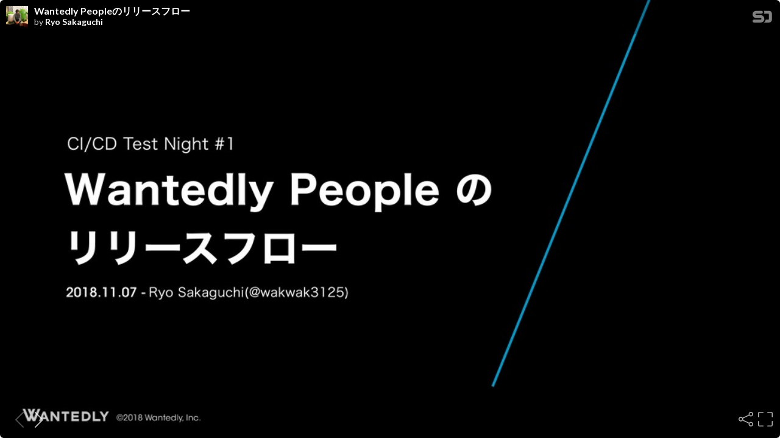

--- FILE ---
content_type: text/html; charset=utf-8
request_url: https://speakerdeck.com/player/31c827b926074fa387e84620604285d7
body_size: 4580
content:
<!DOCTYPE html>
<html lang="en">
<head>
  <title>Wantedly Peopleのリリースフロー - Speaker Deck</title>
  <link rel="stylesheet" href="https://d1eu30co0ohy4w.cloudfront.net/assets/player-b52f917642868149b1685a3469939a5471cd9bdad1853c4b20d550d949a2f38c.css" />
  <script src="https://d1eu30co0ohy4w.cloudfront.net/assets/js/player-ee96c5c26068fbdf2c22.js"></script>
  <meta name="accent-color" content="#009287">
    <meta name="stats-owner_id" content="160876" />
  <meta name="stats-talk_id" content="474718" />
  <meta name="stats-view_type" content="player" />
  <meta name="stats-origin_referrer" />

    <link rel="canonical" href="https://speakerdeck.com/wakwak3125/wantedly-peoplefalseririsuhuro" />

  <meta name="viewport" content="user-scalable=no, width=device-width, initial-scale=1, maximum-scale=1">
</head>
<body>
  <div id="player" class="slides" data-referer="" data-host="">
    
    <div class="sd-player state-initial js-sd-player" data-start-slide="0" data-url="https://speakerdeck.com/wakwak3125/wantedly-peoplefalseririsuhuro" data-ratio="1.7777777777777777">
        <div class="sd-player-title">
          <div class="sd-player-avatar">
            <a target="_parent" aria-label="SpeakerDeck profile page for Ryo Sakaguchi" href="https://speakerdeck.com/wakwak3125"><img width="47" height="47" class="avatar " loading="eager" alt="Avatar for Ryo Sakaguchi" src="https://secure.gravatar.com/avatar/90ec81078e4fd2b905f8ef0776887afa?s=47" /></a>
          </div>
          <div class="sd-player-title-name"><a class="sd-player-title-link" target="_parent" href="https://speakerdeck.com/wakwak3125/wantedly-peoplefalseririsuhuro">Wantedly Peopleのリリースフロー</a></div>
          <div class="sd-player-title-author">by <a class="sd-player-title-link" target="_parent" href="https://speakerdeck.com/wakwak3125">Ryo Sakaguchi</a></div>
          <div class="sd-player-title-mark">
            <a target="_parent" aria-label="SpeakerDeck Homepage" href="https://speakerdeck.com/"><img alt="Speaker Deck" src="https://d1eu30co0ohy4w.cloudfront.net/assets/mark-white-8d908558fe78e8efc8118c6fe9b9b1a9846b182c503bdc6902f97df4ddc9f3af.svg" /></a>
          </div>
        </div>

      <div id="sd-player-links" class="sd-player-links"></div>
      <button type="button" class="sd-player-link-badge js-sd-player-link-badge" hidden>
        <span class="sd-player-link-badge-icon">
          <svg class="icon icon-link-45deg icon-badge"><use xlink:href="/icons/icons.svg?v=2025-12-28#icon-link-45deg"></use></svg>
        </span>
        <span class="sd-player-link-badge-count js-sd-player-link-badge-count"></span>
      </button>
      <div class="sd-player-link-modal js-sd-player-link-modal" hidden>
        <div class="sd-player-link-modal-overlay js-sd-player-link-modal-overlay"></div>
        <div class="sd-player-link-modal-content">
          <button type="button" class="sd-player-link-modal-close js-sd-player-link-modal-close">&times;</button>
          <div class="sd-player-link-modal-input-group">
            <input type="text" class="sd-player-link-modal-url js-sd-player-link-modal-url" readonly>
          </div>
          <div class="sd-player-link-modal-buttons">
            <button type="button" class="sd-player-link-modal-btn sd-player-link-modal-copy js-sd-player-link-modal-copy">Copy</button>
            <button type="button" class="sd-player-link-modal-btn sd-player-link-modal-open js-sd-player-link-modal-open">Open</button>
          </div>
        </div>
      </div>

      <div class="sd-player-controls">
        <button class="sd-player-previous sd-player-button js-sd-player-previous" aria-label="Previous slide">
          <svg class="icon icon-chevron-left icon-player"><use xlink:href="/icons/icons.svg?v=2025-12-28#icon-chevron-left"></use></svg>
        </button>
        <button class="sd-player-next sd-player-button js-sd-player-next" aria-label="Next slide">
          <svg class="icon icon-chevron-right icon-player"><use xlink:href="/icons/icons.svg?v=2025-12-28#icon-chevron-right"></use></svg>
        </button>
        <div class="sd-player-spacer"></div>


          <button title="Share" aria-label="Share" class="sd-player-share sd-player-button active js-sd-player-share">
            <svg class="icon icon-share icon-player"><use xlink:href="/icons/icons.svg?v=2025-12-28#icon-share"></use></svg>
          </button>
        <button title="Fullscreen" aria-label="Fullscreen" class="sd-player-fullscreen sd-player-button active js-fullscreen-toggle">
          <svg class="icon icon-fullscreen icon-player sd-player-enable-fullscreen"><use xlink:href="/icons/icons.svg?v=2025-12-28#icon-fullscreen"></use></svg>
          <svg class="icon icon-fullscreen icon-player sd-player-disable-fullscreen"><use xlink:href="/icons/icons.svg?v=2025-12-28#icon-fullscreen"></use></svg>
        </button>
      </div>

      <div class="current-slide-note" hidden></div>

      <div class="sd-player-gradient"></div>
      <div class="sd-player-scrubber js-sd-player-scrubber">
        <div class="sd-player-scrubber-bar">
          <div class="sd-player-scrubber-progress js-sd-player-scrubber-progress"></div>
        </div>
      </div>
      <div class="sd-player-preview js-sd-player-preview"></div>
        <div class="sd-player-share-menu" hidden>
          <div class="sd-player-share-menu-overlay js-sd-player-share-close"></div>
          <div class="sd-player-share-menu-container">
            <div class="sd-player-share-menu-group sd-player-share-menu-group-head">
              <button class="sd-player-share-menu-option active js-sd-player-share-selector" data-select="link" data-group="type">Link</button>
                <button class="sd-player-share-menu-option js-sd-player-share-selector" data-select="embed" data-group="type">Embed</button>
                <button class="sd-player-share-menu-option js-sd-player-share-selector" data-select="share" data-group="type">Share</button>
              <button aria-label="Close share menu" class="sd-player-share-menu-exit js-sd-player-share-close"><svg class="icon icon-x "><use xlink:href="/icons/icons.svg?v=2025-12-28#icon-x"></use></svg></button>
            </div>
            <div class="sd-player-share-menu-group">
              <button class="sd-player-share-menu-option active js-sd-player-share-selector" data-select="beginning" data-group="start">Beginning</button>
              <button class="sd-player-share-menu-option js-sd-player-share-selector" data-select="slide" data-group="start">This slide</button>
            </div>
            <div class="sd-player-share-menu-buttons">
              <div class="sd-player-share-menu-action active" data-selected-by="link" data-group="type">
                <button class="sd-player-btn sd-player-share-menu-action js-sd-player-link-start active" data-selected-by="beginning" data-group="start" data-clipboard-text="https://speakerdeck.com/wakwak3125/wantedly-peoplefalseririsuhuro">Copy link URL</button>
                <button class="sd-player-btn sd-player-share-menu-action js-sd-player-link-slide" data-selected-by="slide" data-group="start" data-clipboard-text>Copy link URL</button>
              </div>
              <div class="sd-player-share-menu-action sd-player-share-menu-action-stacked" data-selected-by="embed" data-group="type">
                  <button class="sd-player-btn sd-player-btn-mb sd-player-share-menu-action active iframe-sd-player-embed-start" data-selected-by="beginning" data-group="start" data-clipboard-text='<div class="deck-embed js-deck-embed" style="aspect-ratio:1024/576;" data-ratio="1.7777777777777777" data-state="processed">
    <div class="speakerdeck-embed" data-title="false" data-skip-resize="true" data-id="31c827b926074fa387e84620604285d7" data-name="Wantedly Peopleのリリースフロー" data-ratio="1.7777777777777777" data-host="speakerdeck.com"></div>
</div>
'>Copy iframe embed code</button>
                  <button class="sd-player-btn sd-player-btn-mb sd-player-share-menu-action iframe-sd-player-embed-slide" data-selected-by="slide" data-group="start" data-clipboard-text>Copy iframe embed code</button>
                  <button class="sd-player-btn sd-player-share-menu-action active js-sd-player-embed-start" data-selected-by="beginning" data-group="start" data-clipboard-text='<script defer class="speakerdeck-embed" data-id="31c827b926074fa387e84620604285d7" data-ratio="1.7777777777777777" src="//speakerdeck.com/assets/embed.js"></script>'>Copy javascript embed code</button>
                  <button class="sd-player-btn sd-player-share-menu-action js-sd-player-embed-slide" data-selected-by="slide" data-group="start" data-clipboard-text>Copy javascript embed code</button>
              </div>
                <div class="sd-player-share-menu-action" data-selected-by="share" data-group="type">
                  <div class="sd-player-share-menu-action active js-sd-player-share-start" data-selected-by="beginning" data-group="start">
                    <button class="fb-share-button js-facebook-button-start sd-player-btn" data-url="https://speakerdeck.com/wakwak3125/wantedly-peoplefalseririsuhuro" data-app_id="1428152667543587"><svg class="icon icon-facebook "><use xlink:href="/icons/icons.svg?v=2025-12-28#icon-facebook"></use></svg> Share</button>
                    <a class="sd-player-btn twitter-share-button js-twitter-button-start" href="https://x.com/intent/tweet?text=Wantedly%20People%E3%81%AE%E3%83%AA%E3%83%AA%E3%83%BC%E3%82%B9%E3%83%95%E3%83%AD%E3%83%BC&amp;url=https://speakerdeck.com/wakwak3125/wantedly-peoplefalseririsuhuro" target="_blank"><svg class="icon icon-twitter-x "><use xlink:href="/icons/icons.svg?v=2025-12-28#icon-twitter-x"></use></svg> Tweet</a>
                  </div>
                  <div class="sd-player-share-menu-action js-sd-player-share-slide" data-selected-by="slide" data-group="start">
                    <button class="fb-share-button js-facebook-button-slide sd-player-btn" data-url="https://speakerdeck.com/wakwak3125/wantedly-peoplefalseririsuhuro" data-app_id="1428152667543587"><svg class="icon icon-facebook "><use xlink:href="/icons/icons.svg?v=2025-12-28#icon-facebook"></use></svg> Share</button>
                    <a class="sd-player-btn twitter-share-button js-twitter-button-slide" href="https://x.com/intent/tweet?text=Wantedly%20People%E3%81%AE%E3%83%AA%E3%83%AA%E3%83%BC%E3%82%B9%E3%83%95%E3%83%AD%E3%83%BC&amp;url=https://speakerdeck.com/wakwak3125/wantedly-peoplefalseririsuhuro?slide=1" target="_blank"><svg class="icon icon-twitter-x "><use xlink:href="/icons/icons.svg?v=2025-12-28#icon-twitter-x"></use></svg> Tweet</a>
                  </div>
                </div>
            </div>
          </div>
        </div>
      <div class="sd-player-presenter">
        <div class="sd-player-presenter-container js-sd-player-presenter">
          <div class="sd-player-slide sd-player-presenter-previous js-sd-player-previous-slide"></div>
          <div class="sd-player-slide sd-player-presenter-current js-sd-player-current-slide"></div>
          <div class="sd-player-slide sd-player-presenter-next js-sd-player-next-slide"></div>
        </div>
      </div>
      <div class="sd-player-slides js-sd-player-slides">
          <div class="sd-player-slide js-sd-slide"
              data-url="https://files.speakerdeck.com/presentations/31c827b926074fa387e84620604285d7/slide_0.jpg?11162348"
              data-preview-url="https://files.speakerdeck.com/presentations/31c827b926074fa387e84620604285d7/preview_slide_0.jpg?11162348"
              data-slide-note=""
              data-links="[]">
            <div class="sd-player-slides--content visually-hidden">
              <h2 class="sd-player-slides--heading">Slide 1</h2>
              <h3>Slide 1 text</h3>
              <div class="sd-player-slides--text">
                  ©2018 Wantedly, Inc.
8BOUFEMZ1FPQMFͷ 
ϦϦʔεϑϩʔ
$*$%5FTU/JHIU
3ZP4BLBHVDIJ !XBLXBL

2018.11.07 -

              </div>
            </div>
          </div>
          <div class="sd-player-slide js-sd-slide"
              data-url="https://files.speakerdeck.com/presentations/31c827b926074fa387e84620604285d7/slide_1.jpg?11162349"
              data-preview-url="https://files.speakerdeck.com/presentations/31c827b926074fa387e84620604285d7/preview_slide_1.jpg?11162349"
              data-slide-note=""
              data-links="[]">
            <div class="sd-player-slides--content visually-hidden">
              <h2 class="sd-player-slides--heading">Slide 2</h2>
              <h3>Slide 2 text</h3>
              <div class="sd-player-slides--text">
                  ©2018 Wantedly, Inc.
Ryo Sakaguchi
• Wantedly People
• Android
• Kotlin/Sake/Beer/Guitar…
• Twitter/GitHub: @wakwak3125

              </div>
            </div>
          </div>
          <div class="sd-player-slide js-sd-slide"
              data-url="https://files.speakerdeck.com/presentations/31c827b926074fa387e84620604285d7/slide_2.jpg?11162350"
              data-preview-url="https://files.speakerdeck.com/presentations/31c827b926074fa387e84620604285d7/preview_slide_2.jpg?11162350"
              data-slide-note=""
              data-links="[]">
            <div class="sd-player-slides--content visually-hidden">
              <h2 class="sd-player-slides--heading">Slide 3</h2>
              <h3>Slide 3 text</h3>
              <div class="sd-player-slides--text">
                  ϖʔδλΠτϧ ϖʔδαϒλΠτϧ
©2018 Wantedly, Inc.
͜Μ͹Μ͸!

              </div>
            </div>
          </div>
          <div class="sd-player-slide js-sd-slide"
              data-url="https://files.speakerdeck.com/presentations/31c827b926074fa387e84620604285d7/slide_3.jpg?11162351"
              data-preview-url="https://files.speakerdeck.com/presentations/31c827b926074fa387e84620604285d7/preview_slide_3.jpg?11162351"
              data-slide-note=""
              data-links="[]">
            <div class="sd-player-slides--content visually-hidden">
              <h2 class="sd-player-slides--heading">Slide 4</h2>
              <h3>Slide 4 text</h3>
              <div class="sd-player-slides--text">
                  ©2018 Wantedly, Inc.
௚ۙिؒͰϦϦʔεͨ͠ਓʙ!

              </div>
            </div>
          </div>
          <div class="sd-player-slide js-sd-slide"
              data-url="https://files.speakerdeck.com/presentations/31c827b926074fa387e84620604285d7/slide_4.jpg?11162352"
              data-preview-url="https://files.speakerdeck.com/presentations/31c827b926074fa387e84620604285d7/preview_slide_4.jpg?11162352"
              data-slide-note=""
              data-links="[]">
            <div class="sd-player-slides--content visually-hidden">
              <h2 class="sd-player-slides--heading">Slide 5</h2>
              <h3>Slide 5 text</h3>
              <div class="sd-player-slides--text">
                  ©2018 Wantedly, Inc.
഑৴͍ͯ͠ΔBQLΛόʔδϣϯ͝ͱʹ 
ԿΒ͔ͷܗͰอ؅͍ͯ͠Δਓʙ!

              </div>
            </div>
          </div>
          <div class="sd-player-slide js-sd-slide"
              data-url="https://files.speakerdeck.com/presentations/31c827b926074fa387e84620604285d7/slide_5.jpg?11162353"
              data-preview-url="https://files.speakerdeck.com/presentations/31c827b926074fa387e84620604285d7/preview_slide_5.jpg?11162353"
              data-slide-note=""
              data-links="[]">
            <div class="sd-player-slides--content visually-hidden">
              <h2 class="sd-player-slides--heading">Slide 6</h2>
              <h3>Slide 6 text</h3>
              <div class="sd-player-slides--text">
                  ©2018 Wantedly, Inc.
લճϦϦʔε࣌ͱͷίʔυͷࠩ෼ΛͪΌΜͱ 
อଘ͍ͯ͠Δਓʙ!

              </div>
            </div>
          </div>
          <div class="sd-player-slide js-sd-slide"
              data-url="https://files.speakerdeck.com/presentations/31c827b926074fa387e84620604285d7/slide_6.jpg?11162354"
              data-preview-url="https://files.speakerdeck.com/presentations/31c827b926074fa387e84620604285d7/preview_slide_6.jpg?11162354"
              data-slide-note=""
              data-links="[]">
            <div class="sd-player-slides--content visually-hidden">
              <h2 class="sd-player-slides--heading">Slide 7</h2>
              <h3>Slide 7 text</h3>
              <div class="sd-player-slides--text">
                  ©2018 Wantedly, Inc.
શ෦खಈͰ΍Δͷ͸େม
ࣗ෼͸๨ΕͬΆ͍͠ΊΜͲ͕͘͞ΓͳͷͰ͙͢΍Βͳ͘ͳΔ

              </div>
            </div>
          </div>
          <div class="sd-player-slide js-sd-slide"
              data-url="https://files.speakerdeck.com/presentations/31c827b926074fa387e84620604285d7/slide_7.jpg?11162355"
              data-preview-url="https://files.speakerdeck.com/presentations/31c827b926074fa387e84620604285d7/preview_slide_7.jpg?11162355"
              data-slide-note=""
              data-links="[]">
            <div class="sd-player-slides--content visually-hidden">
              <h2 class="sd-player-slides--heading">Slide 8</h2>
              <h3>Slide 8 text</h3>
              <div class="sd-player-slides--text">
                  ©2018 Wantedly, Inc.
ͪΐͬͱͣͭࣗಈԽ͠Α͏$%
๨ΕͬΆ͘ΊΜͲ͕͘͞Γͳࣗ෼Λॿ͚ΔͨΊͷࣗಈԽ

              </div>
            </div>
          </div>
          <div class="sd-player-slide js-sd-slide"
              data-url="https://files.speakerdeck.com/presentations/31c827b926074fa387e84620604285d7/slide_8.jpg?11162356"
              data-preview-url="https://files.speakerdeck.com/presentations/31c827b926074fa387e84620604285d7/preview_slide_8.jpg?11162356"
              data-slide-note=""
              data-links="[]">
            <div class="sd-player-slides--content visually-hidden">
              <h2 class="sd-player-slides--heading">Slide 9</h2>
              <h3>Slide 9 text</h3>
              <div class="sd-player-slides--text">
                  ©2018 Wantedly, Inc.
ݱࡏͷେ·͔ͳϑϩʔ

              </div>
            </div>
          </div>
          <div class="sd-player-slide js-sd-slide"
              data-url="https://files.speakerdeck.com/presentations/31c827b926074fa387e84620604285d7/slide_9.jpg?11162357"
              data-preview-url="https://files.speakerdeck.com/presentations/31c827b926074fa387e84620604285d7/preview_slide_9.jpg?11162357"
              data-slide-note=""
              data-links="[]">
            <div class="sd-player-slides--content visually-hidden">
              <h2 class="sd-player-slides--heading">Slide 10</h2>
              <h3>Slide 10 text</h3>
              <div class="sd-player-slides--text">
                  ©2018 Wantedly, Inc.
 6QMPBEpMFT
w BQLpMFT
w NBQQJOHpMFT
 "EEEFTDSJQUJPO
w "EECVJMEVSM
w "EEEJ⒎VSM
Create Release

              </div>
            </div>
          </div>
          <div class="sd-player-slide js-sd-slide"
              data-url="https://files.speakerdeck.com/presentations/31c827b926074fa387e84620604285d7/slide_10.jpg?11162358"
              data-preview-url="https://files.speakerdeck.com/presentations/31c827b926074fa387e84620604285d7/preview_slide_10.jpg?11162358"
              data-slide-note=""
              data-links="[]">
            <div class="sd-player-slides--content visually-hidden">
              <h2 class="sd-player-slides--heading">Slide 11</h2>
              <h3>Slide 11 text</h3>
              <div class="sd-player-slides--text">
                  ©2018 Wantedly, Inc.
 6QMPBEpMFT
w BQLpMFT
w NBQQJOHpMFT
 "EEEFTDSJQUJPO
w "EECVJMEVSM
w "EEEJ⒎VSM
Create Release

              </div>
            </div>
          </div>
          <div class="sd-player-slide js-sd-slide"
              data-url="https://files.speakerdeck.com/presentations/31c827b926074fa387e84620604285d7/slide_11.jpg?11162359"
              data-preview-url="https://files.speakerdeck.com/presentations/31c827b926074fa387e84620604285d7/preview_slide_11.jpg?11162359"
              data-slide-note=""
              data-links="[]">
            <div class="sd-player-slides--content visually-hidden">
              <h2 class="sd-player-slides--heading">Slide 12</h2>
              <h3>Slide 12 text</h3>
              <div class="sd-player-slides--text">
                  ©2018 Wantedly, Inc.
 6QMPBEpMFT
w BQLpMFT
w NBQQJOHpMFT
 "EEEFTDSJQUJPO
w "EECVJMEVSM
w "EEEJ⒎VSM
Create Release

              </div>
            </div>
          </div>
          <div class="sd-player-slide js-sd-slide"
              data-url="https://files.speakerdeck.com/presentations/31c827b926074fa387e84620604285d7/slide_12.jpg?11162360"
              data-preview-url="https://files.speakerdeck.com/presentations/31c827b926074fa387e84620604285d7/preview_slide_12.jpg?11162360"
              data-slide-note=""
              data-links="[]">
            <div class="sd-player-slides--content visually-hidden">
              <h2 class="sd-player-slides--heading">Slide 13</h2>
              <h3>Slide 13 text</h3>
              <div class="sd-player-slides--text">
                  ©2018 Wantedly, Inc.
 6QMPBEpMFT
w BQLpMFT
w NBQQJOHpMFT
 "EEEFTDSJQUJPO
w "EECVJME63-
w "EEEJ⒎63-
Create Release

              </div>
            </div>
          </div>
          <div class="sd-player-slide js-sd-slide"
              data-url="https://files.speakerdeck.com/presentations/31c827b926074fa387e84620604285d7/slide_13.jpg?11162361"
              data-preview-url="https://files.speakerdeck.com/presentations/31c827b926074fa387e84620604285d7/preview_slide_13.jpg?11162361"
              data-slide-note=""
              data-links="[]">
            <div class="sd-player-slides--content visually-hidden">
              <h2 class="sd-player-slides--heading">Slide 14</h2>
              <h3>Slide 14 text</h3>
              <div class="sd-player-slides--text">
                  ©2018 Wantedly, Inc.
 %J⒎63-
w IUUQTHJUIVCDPN\3&amp;104*503:^DPNQBSF\0-%@5"(^\/&amp;8@5"(^
 #VJME63-
w #*53*4&amp;@#6*-%@63-
About URLs

              </div>
            </div>
          </div>
          <div class="sd-player-slide js-sd-slide"
              data-url="https://files.speakerdeck.com/presentations/31c827b926074fa387e84620604285d7/slide_14.jpg?11162362"
              data-preview-url="https://files.speakerdeck.com/presentations/31c827b926074fa387e84620604285d7/preview_slide_14.jpg?11162362"
              data-slide-note=""
              data-links="[]">
            <div class="sd-player-slides--content visually-hidden">
              <h2 class="sd-player-slides--heading">Slide 15</h2>
              <h3>Slide 15 text</h3>
              <div class="sd-player-slides--text">
                  ©2018 Wantedly, Inc.
 CJUSJTFTUFQMJCTUFQTHJUIVCSFMFBTF
w IUUQTHJUIVCDPNCJUSJTFTUFQMJCTUFQTHJUIVCSFMFBTF#VJME
 TFU@HJUIVC@SFMFBTF GBTUMBOF

w IUUQTEPDTGBTUMBOFUPPMTBDUJPOTTFU@HJUIVC@SFMFBTF
How to create release

              </div>
            </div>
          </div>
          <div class="sd-player-slide js-sd-slide"
              data-url="https://files.speakerdeck.com/presentations/31c827b926074fa387e84620604285d7/slide_15.jpg?11162363"
              data-preview-url="https://files.speakerdeck.com/presentations/31c827b926074fa387e84620604285d7/preview_slide_15.jpg?11162363"
              data-slide-note=""
              data-links="[]">
            <div class="sd-player-slides--content visually-hidden">
              <h2 class="sd-player-slides--heading">Slide 16</h2>
              <h3>Slide 16 text</h3>
              <div class="sd-player-slides--text">
                  ©2018 Wantedly, Inc.
 4MBDLCPU
w CJUSJTFSFMFBTF\:063@3&amp;104*503:^
w #JUSJTF্Ͱɺ(JU)VC͔ΒBQLΛμ΢ϯϩʔυ͠ɺGBTUMBOFͰ(PPHMF1MBZͷ*OUFSOBM 
5SBDL΁Ξοϓϩʔυ
w *OUFSOBM5SBDLΛར༻͢Δͷ͸ਝ଎ʹετΞ͔Βͷμ΢ϯϩʔυ͕ਖ਼͘͠Մೳ͔Λ 
ςετ͍ͨͨ͠Ί
Release

              </div>
            </div>
          </div>
          <div class="sd-player-slide js-sd-slide"
              data-url="https://files.speakerdeck.com/presentations/31c827b926074fa387e84620604285d7/slide_16.jpg?11162364"
              data-preview-url="https://files.speakerdeck.com/presentations/31c827b926074fa387e84620604285d7/preview_slide_16.jpg?11162364"
              data-slide-note=""
              data-links="[]">
            <div class="sd-player-slides--content visually-hidden">
              <h2 class="sd-player-slides--heading">Slide 17</h2>
              <h3>Slide 17 text</h3>
              <div class="sd-player-slides--text">
                  ©2018 Wantedly, Inc.
 4MBDLCPU
w CJUSJTFSFMFBTF\:063@3&amp;104*503:^
w #JUSJTF্Ͱɺ(JU)VC3FMFBTFT͔ΒBQLΛμ΢ϯϩʔυ͠ɺ 
GBTUMBOFͰ(PPHMF1MBZͷ*OUFSOBM5SBDL΁Ξοϓϩʔυɻ
w *OUFSOBM5SBDLΛར༻͢Δͷ͸ਝ଎ʹετΞ͔Βͷμ΢ϯϩʔυ͕ਖ਼͘͠Մೳ͔Λ 
ςετ͍ͨͨ͠Ί
Release

              </div>
            </div>
          </div>
          <div class="sd-player-slide js-sd-slide"
              data-url="https://files.speakerdeck.com/presentations/31c827b926074fa387e84620604285d7/slide_17.jpg?11162365"
              data-preview-url="https://files.speakerdeck.com/presentations/31c827b926074fa387e84620604285d7/preview_slide_17.jpg?11162365"
              data-slide-note=""
              data-links="[]">
            <div class="sd-player-slides--content visually-hidden">
              <h2 class="sd-player-slides--heading">Slide 18</h2>
              <h3>Slide 18 text</h3>
              <div class="sd-player-slides--text">
                  ©2018 Wantedly, Inc.
 %PXOMPBEGSPN(JU)VC3FMFBTFT
w XBLXBLCJUSJTFTUFQHJUIVCSFMFBTFEPXOMPBEFS
w (JU)VC3FMFBTFT͔Β೚ҙͷϑΝΠϧΛλάࢦఆͰμ΢ϯϩʔυͰ͖Δ
w ͜ΕΛ࢖ͬͯ࠶౓Ϗϧυ͢Δ͜ͱͳ͘ɺߴ଎ʹϦϦʔε͕Մೳ
w ࡞ͬͨɻ࡞Γํ͸ͪ͜Β 
IUUQTTQFBLFSEFDLDPNXBLXBLCJUSJTFTUFQGBMTF[VPSJGBOH
Release

              </div>
            </div>
          </div>
          <div class="sd-player-slide js-sd-slide"
              data-url="https://files.speakerdeck.com/presentations/31c827b926074fa387e84620604285d7/slide_18.jpg?11162366"
              data-preview-url="https://files.speakerdeck.com/presentations/31c827b926074fa387e84620604285d7/preview_slide_18.jpg?11162366"
              data-slide-note=""
              data-links="[]">
            <div class="sd-player-slides--content visually-hidden">
              <h2 class="sd-player-slides--heading">Slide 19</h2>
              <h3>Slide 19 text</h3>
              <div class="sd-player-slides--text">
                  ©2018 Wantedly, Inc.
·ͱΊ
 ϦϦʔελεΫͷࣗಈԽ
w (JU)VC3FMFBTFTͷ࡞੒
w (PPHMF1MBZ΁ͷΞοϓϩʔυ
 શ෦ࣗಈԽ͸͠ͳ͍
w ͋Δఔ౓͸ίϯτϩʔϥϒϧͰ͋Δ΂͖

              </div>
            </div>
          </div>
          <div class="sd-player-slide js-sd-slide"
              data-url="https://files.speakerdeck.com/presentations/31c827b926074fa387e84620604285d7/slide_19.jpg?11162367"
              data-preview-url="https://files.speakerdeck.com/presentations/31c827b926074fa387e84620604285d7/preview_slide_19.jpg?11162367"
              data-slide-note=""
              data-links="[]">
            <div class="sd-player-slides--content visually-hidden">
              <h2 class="sd-player-slides--heading">Slide 20</h2>
              <h3>Slide 20 text</h3>
              <div class="sd-player-slides--text">
                  ©2018 Wantedly, Inc.
$*$%5FTU/JHIU
໌೔΋͋Γ·͢ʂ໌೔΋ొஃ͠·͢ʂ

              </div>
            </div>
          </div>
          <div class="sd-player-slide js-sd-slide"
              data-url="https://files.speakerdeck.com/presentations/31c827b926074fa387e84620604285d7/slide_20.jpg?11162368"
              data-preview-url="https://files.speakerdeck.com/presentations/31c827b926074fa387e84620604285d7/preview_slide_20.jpg?11162368"
              data-slide-note=""
              data-links="[]">
            <div class="sd-player-slides--content visually-hidden">
              <h2 class="sd-player-slides--heading">Slide 21</h2>
              <h3>Slide 21 text</h3>
              <div class="sd-player-slides--text">
                  ©2018 Wantedly, Inc.
໌೔͸ʮࣾ಺ϥΠϒϥϦͷߋ৽ΛࣗಈԽ͢Δ࿩ʯ
࠷ۙ8BOUFEMZͰऔΓ૊Έ࢝Ίͨ%FTJHO4ZTUFNϥΠϒϥϦͷΞοϓσʔτपΓͷ࿩Ͱ͢

              </div>
            </div>
          </div>
          <div class="sd-player-slide js-sd-slide"
              data-url="https://files.speakerdeck.com/presentations/31c827b926074fa387e84620604285d7/slide_21.jpg?11162369"
              data-preview-url="https://files.speakerdeck.com/presentations/31c827b926074fa387e84620604285d7/preview_slide_21.jpg?11162369"
              data-slide-note=""
              data-links="[]">
            <div class="sd-player-slides--content visually-hidden">
              <h2 class="sd-player-slides--heading">Slide 22</h2>
              <h3>Slide 22 text</h3>
              <div class="sd-player-slides--text">
                  ϖʔδλΠτϧ ϖʔδαϒλΠτϧ
©2018 Wantedly, Inc.
͋Γ͕ͱ͏͍͟͝·ͨ͠

              </div>
            </div>
          </div>
      </div>
    </div>
    <div id="fb-root"></div>
    <script>(function(d, s, id) {
      var js, fjs = d.getElementsByTagName(s)[0];
      if (d.getElementById(id)) return;
      js = d.createElement(s); js.id = id;
      js.src = "//connect.facebook.net/en_US/sdk.js#xfbml=1&version=v2.10&appId=249103541794426";
      fjs.parentNode.insertBefore(js, fjs);
    }(document, 'script', 'facebook-jssdk'));</script>

    <script>
    try { window.parent.location.hostname; }
    catch(e){
      var accent_color = document.querySelector('meta[name="accent-color"]').content;
      document.querySelector('.sd-player-scrubber-progress').style.background = accent_color;
    }
    </script>


  </div>
    <script src="https://d1eu30co0ohy4w.cloudfront.net/assets/js/stats-066544ee5ddf3e5e4a9c.js"></script>
  <script data-turbolinks-eval="false">
    Stats.host = 'speakerdeck.com';
  </script>

    <script async src="https://www.googletagmanager.com/gtag/js?id=UA-19290517-2"></script>
    <script>
      window.dataLayer = window.dataLayer || [];
      function gtag(){dataLayer.push(arguments);}
      gtag('js', new Date());
      gtag('config', 'UA-19290517-2');
    </script>

<script>(function(){function c(){var b=a.contentDocument||a.contentWindow.document;if(b){var d=b.createElement('script');d.innerHTML="window.__CF$cv$params={r:'9c1ef52bcc5bf162',t:'MTc2OTA4MzkyNg=='};var a=document.createElement('script');a.src='/cdn-cgi/challenge-platform/scripts/jsd/main.js';document.getElementsByTagName('head')[0].appendChild(a);";b.getElementsByTagName('head')[0].appendChild(d)}}if(document.body){var a=document.createElement('iframe');a.height=1;a.width=1;a.style.position='absolute';a.style.top=0;a.style.left=0;a.style.border='none';a.style.visibility='hidden';document.body.appendChild(a);if('loading'!==document.readyState)c();else if(window.addEventListener)document.addEventListener('DOMContentLoaded',c);else{var e=document.onreadystatechange||function(){};document.onreadystatechange=function(b){e(b);'loading'!==document.readyState&&(document.onreadystatechange=e,c())}}}})();</script></body>
</html>